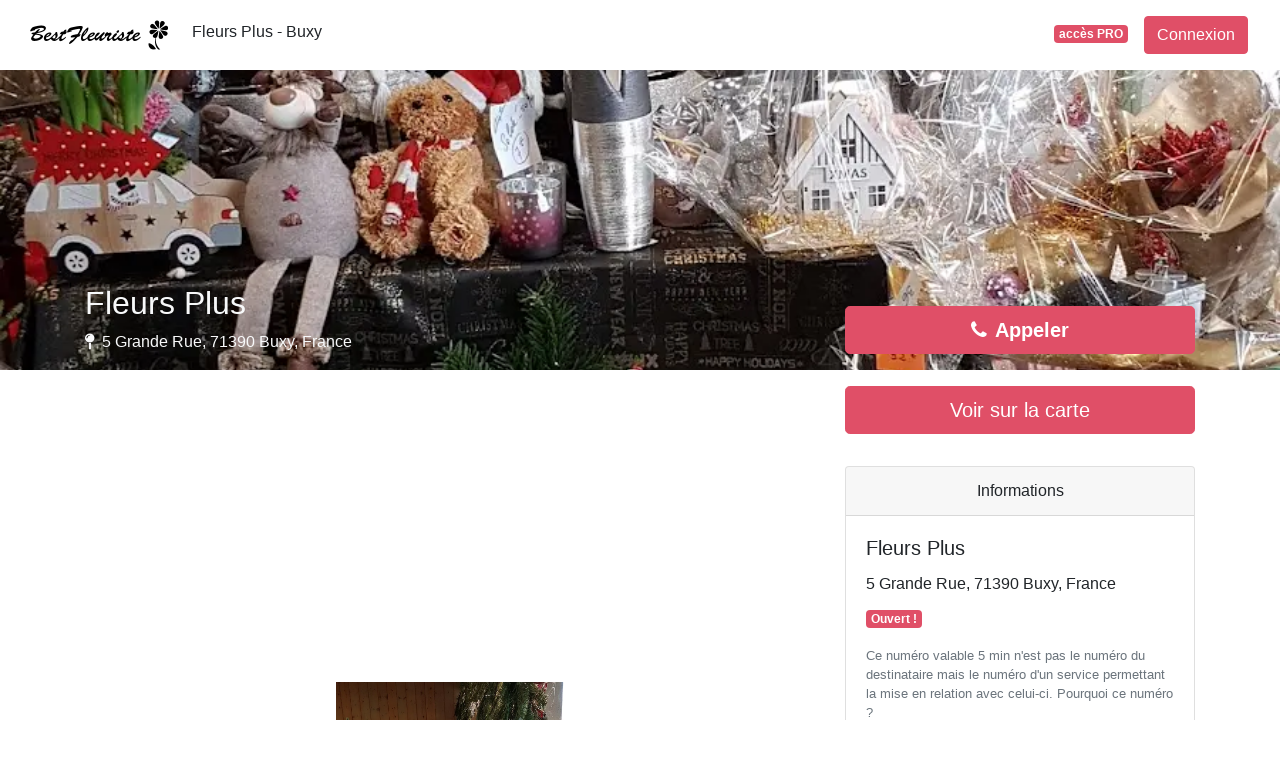

--- FILE ---
content_type: text/html; charset=utf-8
request_url: https://www.google.com/recaptcha/api2/aframe
body_size: 269
content:
<!DOCTYPE HTML><html><head><meta http-equiv="content-type" content="text/html; charset=UTF-8"></head><body><script nonce="zBBt8cY7WnI-LRKPyVja0w">/** Anti-fraud and anti-abuse applications only. See google.com/recaptcha */ try{var clients={'sodar':'https://pagead2.googlesyndication.com/pagead/sodar?'};window.addEventListener("message",function(a){try{if(a.source===window.parent){var b=JSON.parse(a.data);var c=clients[b['id']];if(c){var d=document.createElement('img');d.src=c+b['params']+'&rc='+(localStorage.getItem("rc::a")?sessionStorage.getItem("rc::b"):"");window.document.body.appendChild(d);sessionStorage.setItem("rc::e",parseInt(sessionStorage.getItem("rc::e")||0)+1);localStorage.setItem("rc::h",'1769869177483');}}}catch(b){}});window.parent.postMessage("_grecaptcha_ready", "*");}catch(b){}</script></body></html>